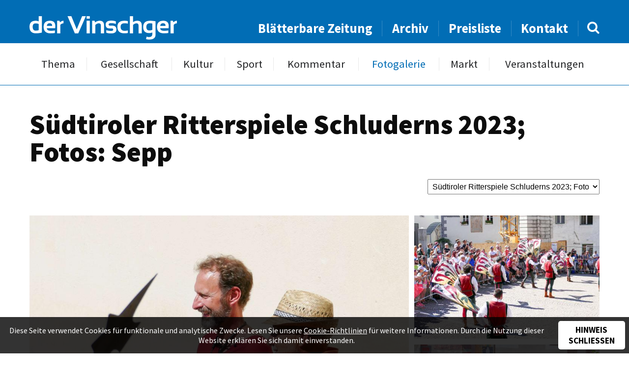

--- FILE ---
content_type: text/html; charset=UTF-8
request_url: https://www.dervinschger.it/de/fotogalerie/suedtiroler-ritterspiele-schluderns-2023-fotos-sepp-170/9
body_size: 13755
content:
<!doctype html>
<html lang="de" itemscope itemtype="http://schema.org/Thing">
<head profile="http://a9.com/-/spec/opensearch/1.1/">
	
<title>Südtiroler Ritterspiele Schluderns 2023; Fotos: Sepp - Südtiroler Ritterspiele Schluderns 2023; Fotos: Sepp - Fotogalerie - der Vinschger</title>
<meta http-equiv="Content-Type" content="text/html; charset=utf-8">
<meta name="description" content="Fotogalerie - Südtiroler Ritterspiele Schluderns 2023; Fotos: Sepp - Südtiroler Ritterspiele Schluderns 2023; Fotos: Sepp - Ihre Zeitung mit Artikel zum Thema Politik, Kultur, Sport, Gesellschaft und Unterhaltung aus dem Vinschgau und Südtirol.">
<meta name="robots" content="index, follow">
<link rel="alternate" hreflang="de" href="https://www.dervinschger.it/de/fotogalerie/suedtiroler-ritterspiele-schluderns-2023-fotos-sepp-170/9">
<meta name="geo.region" content="IT-32">
<meta name="geo.placename" content="Schlanders">
<meta name="geo.position" content="46.62521;10.77456">
<meta name="ICBM" content="46.62521, 10.77456">
<meta property="og:type" content="website">
<meta property="og:site_name" content="der Vinschger">
<meta property="og:url" content="https://www.dervinschger.it/de/fotogalerie/suedtiroler-ritterspiele-schluderns-2023-fotos-sepp-170/9">
<meta property="og:title" content="Südtiroler Ritterspiele Schluderns 2023; Fotos: Sepp">
<meta property="og:description" content="Fotogalerie - Südtiroler Ritterspiele Schluderns 2023; Fotos: Sepp - Südtiroler Ritterspiele Schluderns 2023; Fotos: Sepp - Ihre Zeitung mit Artikel zum Thema Politik, Kultur, Sport, Gesellschaft und Unterhaltung aus dem Vinschgau und Südtirol.">
<meta name="twitter:card" content="gallery">
<meta name="twitter:site" content="@dervinschger">
<meta name="google-site-verification" content="ABZ2wWt4EYmpJmEktKhEythZgx1Rj_2e2V9rxAxwvlU">
<link rel="canonical" href="https://www.dervinschger.it/de/fotogalerie/suedtiroler-ritterspiele-schluderns-2023-fotos-sepp-170/9">
	<meta name="viewport" content="width=device-width,initial-scale=1,user-scalable=no">
	<meta name="referrer" content="always" />
    <meta name="facebook-domain-verification" content="wm9yrjnlzqq6giwwnv7mvvnz358jbq" />
	<link rel="apple-touch-icon" href="/grafik/touchicon.png">
	<link rel="icon" href="/grafik/favicon.ico">
    <link rel="preload" href="/template/font/source_sans_pro/regular.ttf" as="font" crossorigin="anonymous" />
    <link rel="preload" href="/template/font/lora/italic.ttf" as="font" crossorigin="anonymous" />
	<link rel="stylesheet" href="/template/css/style.css?a" type="text/css" media="all">
	<link rel="stylesheet" href="/template/tools/owl-carousel/owl.carousel.css">
	<link rel="stylesheet" href="/template/tools/lightbox/style.css" type="text/css" media="all">
	<link rel="stylesheet" href="/template/tools/jquery-ui/jquery-ui.min.css" type="text/css" media="all">
	<link rel="search" type="application/opensearchdescription+xml" href="https://www.dervinschger.it/opensearch.xml" title="dervinschger.it durchsuchen">
	
	<style type="text/css">
		#article .icon {
			color: rgba(0,0,0,0.5);
			font-size: 8em;
			position: absolute; left: 50%; top: 50%; z-index: 1;
			transform: translate(-50%, -50%);
		}
		#bildergalerie .icon { display: none; }
		
		/* VORSCHAU */
		#albums, #bildergalerie {
			clear: both;
			overflow: auto;
		}
		#albums { display: flex; flex-wrap: wrap; }
		#albums .album {
			box-sizing: border-box; -moz-box-sizing: border-box; -webkit-box-sizing: border-box;
			display: inline-block;
			font-size: 1em;
			line-height: 1.2em;
			float: left;
			margin: 0 2% 1.6em 0;
			overflow: hidden;
			text-decoration: none;
			vertical-align: top;
			width: 32%;
		}
		#albums .album:hover { color: #0d0d0d; }
		#albums .album:nth-child(3n) { margin-right: 0;}
		#albums .album > h2, #albums .album > h2 + * { margin-left: 5px; }
		#albums .album h2 { 
			border-bottom: none;
			font-size: 1em;
			margin-top: 1em; margin-bottom: 0;
			padding: 0;
		}
		#albums .album .image-container { 
			background: #F0F0EE;
			box-shadow: 4px 3px 5px 0px rgba(0,0,0,0.73); -webkit-box-shadow: 4px 3px 5px 0px rgba(0,0,0,0.73); -moz-box-shadow: 4px 3px 5px 0px rgba(0,0,0,0.73);
			margin-right: 5px; margin-bottom: 5px;
			padding: 8px;
			position: relative; z-index: 1;
		}
		#albums .album img { 
			border: 1px solid #CECECE;
			display: block;
			height: auto; 
			width: 100%; max-width: 350px;
		}

		/* BILDERGALERIE */
		.textright { text-align: right; }
		
		select[name="r"] {
			box-sizing: border-box; -moz-box-sizing: border-box; -webkit-box-sizing: border-box;
			padding: 0.3em;
			width: 100%; max-width: 350px;
		}

		#bildergalerie {
			clear: both;
			overflow: auto;
			margin: 2em 0;
		}
		#bildergalerie > * {
			color: #FFF;
			display: inline-block;
			float: left;
			margin-top: 1%;
			position: relative;
		}
		#bildergalerie .r_1.i_0 { width: 66.52%; }
		#bildergalerie .r_1.i_0, #bildergalerie .r_2.i_0 { margin-right: 1%; }
		#bildergalerie .r_1.i_1, #bildergalerie .r_1.i_2 { width: 32.48%; }
		#bildergalerie .r_2 { width: 49.5%; }

		#bildergalerie figcaption {
			background: #000; background: rgba(0, 0, 0, 0.6);
			display: none;
			position: absolute; top: 0; left: 0; right: 0; bottom: 0; z-index: 1;
		}
		#bildergalerie > *:hover figcaption { display: block; }
		#bildergalerie figcaption span {
			position: absolute; top: 50%; left: 50%;
			transform: translate(-50%, -50%);
		}
		#bildergalerie img {
			height: auto;
			vertical-align: middle;
			width: 100%;
		}
		
		#ytpopup-container {
			background: rgba(0,0,0,0.7);
			display: none;
			position: fixed; top: 0; left: 0; right: 0; bottom: 0; z-index: 10;
		}
		#ytpopup {	
			background: #000;
			position: fixed; top: 50%; left: 50%; z-index: 100;
			transform: translate(-50%, -50%);
			width: 80%;
		}
		
		@media screen and (max-width: 1100px) {
			#bildergalerie .r_1.i_1 .icon, #bildergalerie .r_1.i_2 .icon { font-size: 5em; }
		}
		@media screen and (max-width: 800px) {
			#albums .album { width: 49%; }
			#albums .album:nth-child(3n) { margin-right: 2%; }
			#albums .album:nth-child(2n) { margin-right: 0; }
		}
		@media screen and (max-width: 750px) {
			#bildergalerie .icon { font-size: 5em; }
			#bildergalerie .r_1.i_1 .icon, #bildergalerie .r_1.i_2 .icon { font-size: 3em; }
		}
		@media screen and (max-width: 600px) {
			#bildergalerie > * { 
				margin-right: 1%!important; margin-top: 1%!important;
				width: 49.5%!important;
			}
			#bildergalerie > *:nth-child(2n) { margin-right: 0!important; }
			#bildergalerie .icon { font-size: 5em!important; }
		}
		@media screen and  (min-width: 421px) and (max-width: 550px) {
			#albums .album .icon { font-size: 6em; }
		}
		@media screen and (max-width: 450px) {
			#bildergalerie .icon { font-size: 3em!important; }
		}
		@media screen and (max-width: 420px) {
			#albums .album { 
				margin-right: 0; margin-bottom: 2em;
				width: 100%; 
			}
		}
	</style>
		<script async src="https://www.googletagmanager.com/gtag/js?id=G-EMH0MWQ70Z"></script>
<script>
	window.dataLayer = window.dataLayer || [];
	function gtag(){dataLayer.push(arguments);}
	gtag('js', new Date());

	gtag('config', 'G-EMH0MWQ70Z', { 'anonymize_ip': true });

	gtag('set', 'allow_google_signals', false );
	gtag('set', 'allow_ad_personalization_signals', false );
</script>
	

</head>

<body>
	<header id="header">
		<div id="topheader">
			<div class="wrapper">
				<div class="liketable vamiddle">
					<div>
						<a class="button light" id="showmobilemenu" href="javascript:;"><i class="icon-navicon"></i></a>
						<a href="/de/" id="logo">
							<img src="/grafik/template/logo.svg" alt="der Vinschger" onerror="this.onerror=null; this.src='/grafik/template/logo.png';">
						</a>
					</div>
					<div id="searchandnavigation">
						<nav id="topheadernav">
							<ul><li><a href="/de/blaetterbare-zeitung" target="_blank">Blätterbare Zeitung</a></li><li><a href="/de/archiv">Archiv</a></li><li><a href="/de/preisliste">Preisliste</a></li><li><a href="/de/kontakt">Kontakt</a></li></ul>						</nav>
						<form method="GET" action="/de/archiv" id="searchbox">
							<input type="text" name="q" value="">
							<a href="javascript:;"><i class="icon-search"></i></a>
						</form>
					</div>
				</div>
			</div>
		</div>
		<div id="navheader">
			<nav id="nav" class="wrapper">
				<ul><li><a href="/de/thema/von-der-burg-ins-matscher-tal-33361">Thema</a></li><li><a href="/de/gesellschaft">Gesellschaft</a></li><li><a href="/de/kultur">Kultur</a></li><li><a href="/de/sport">Sport</a></li><li><a href="/de/kommentar/die-knalle-des-us-praesidenten-33360">Kommentar</a></li><li class="active"><a href="/de/fotogalerie">Fotogalerie</a></li><li><a href="/de/markt/kleinanzeiger">Markt</a></li><li><a href="/de/veranstaltungen">Veranstaltungen</a></li></ul>				<ul><li><a href="/de/blaetterbare-zeitung" target="_blank">Blätterbare Zeitung</a></li><li><a href="/de/archiv">Archiv</a></li><li><a href="/de/preisliste">Preisliste</a></li><li><a href="/de/kontakt">Kontakt</a></li></ul>			</nav>
		</div>
	</header>
	<div id="headerplaceholder"></div>
	<div id="main-container" class="wrapper grid-container">
		<main id="main" class="row table">
			<article id="article" class="col-12 col-m-12">
				<header>
					<h1>Südtiroler Ritterspiele Schluderns 2023; Fotos: Sepp</h1>
				</header>
				
	<div class="textright">
		<form>
			<select name="r">
				<option value="galerie">Übersicht</option>
				<option value="galerie">&nbsp;</option>
<option value="galerie_327_1">Tag der offenen Tür an der Fachschule Fürstenburg; Fotos: Sepp</option><option value="galerie_328_1">Offene Tür WFO, 29.11.2025, Fotos - AM</option><option value="galerie_329_1">Glurnser Advent (06.12.2025); Fotos: Sepp </option><option value="galerie_330_1">Offene Tür Fachschule für Hauswirtschaft und Ernährung Kortsch, 13.12.25, Fotos: AM</option><option value="galerie_331_1">Schlanderser Weihnachtsmarkt (13. & 14. Dezember 2025); Fotos: Sepp</option><option value="galerie_332_1">Weihnachtsspecial von „Kitchen Impossible“  Fotos: Sepp</option><option value="galerie_9_1">VINSCHGER Eindruck</option><option value="galerie_326_1">Offene Tür Real- und Sprachengymnasium, 22.11.25; Fotos: AM</option><option value="galerie_324_1">Offene Tür TFO, 15.11.25, Fotos AM</option><option value="galerie_320_1">Tunnelbesichtigung in Kastelbell; Fotos: Sepp</option><option value="galerie_319_1">Sealamorkt in Glurns (3.11.25). Fotos: AM</option><option value="galerie_318_1">Familienherbst in Schlanders (25.10.2025); Fotos: Sepp </option><option value="galerie_317_1">Gollimorkt in Mals (16.10.2025); Fotos: Sepp </option><option value="galerie_316_1">9. Brauchtums- und Genussfest in Prad, 05.10., Fotos AM</option><option value="galerie_315_1">Rosenkranzmarkt in Schluderns, 04.10., Fotos: AM</option><option value="galerie_314_1">Herbstmarkt in Glurns (27.09.2025); Fotos: Sepp</option><option value="galerie_312_1">Maria-Namen-Prozession in Schlanders (14.09.2025); Fotos: Sepp</option><option value="galerie_313_1">Großübung in Rabland (13.09.2025); Fotos: Sepp </option><option value="galerie_311_1">Streumarkt in Stilfs, 06.09.2025; Fotos: Sepp</option><option value="galerie_309_1">Ritterspiele in Schluderns, Fotos AM</option><option value="galerie_310_1">Eishockey Vinschgau Cup in Latsch, 22. - 24.08, Fotos AM</option><option value="galerie_308_1">Sommernacht in Latsch, 14.08., Sunnseit Brass. Fotos: Michael </option><option value="galerie_307_1">StilZ Festival 2025, Fotos: Michael </option><option value="galerie_305_1">Dorffest Schlanders (25. + 26. Juli 2025); Fotos: Sepp</option><option value="galerie_304_1">150 Jahre FF Schlanders (12. und 13. Juli); Fotos: Ingeborg Rainalter Rechenmacher</option><option value="galerie_302_1">Yak-Wanderung mit Reinhold Messner in Sulden, Fotos: Michael </option><option value="galerie_301_1">150 Jahre FF Schlanders (Einzug zum Gottesdienst); Fotos: Sepp </option><option value="galerie_300_1">Vinschgauer Weinpräsentation auf Schloss Kastelbell, 6. Juli; Fotos: Michael </option><option value="galerie_299_1">200 Jahre Stilfser-Joch-Straße, 5. und 6. Juli 2025; Fotos: Sepp</option><option value="galerie_298_1">Erdbeerfest Martell, 29.06.2025; Fotos: Michael </option><option value="galerie_297_1">Vinschger Bauernladen feiert 20-jähriges Jubiläum; Fotos: Armin Raffeiner</option><option value="galerie_296_1">Pfingstwallfahrt zu den Hl. Drei Brunnen in Trafoi; Fotos: Sepp</option><option value="galerie_295_1">Umzug „200 Jahre Stilfserjochstraße“ in Prad; Fotos: Sepp </option><option value="galerie_293_1">„Alliierte“ auf Dornsberg und in Plaus; Fotos: Sepp</option><option value="galerie_292_1">20 Jahre Vinschger Bahn; Fotos: Sepp </option><option value="galerie_291_1">Blumen- und Gartenmarkt in Glurns (03.05.2025); Fotos: Sepp</option><option value="galerie_290_1">Schafausstellung in Kastelbell (26.04.2025); Fotos: Sepp</option><option value="galerie_289_1">Georgimorkt in Mals (23.04.2025); Fotos: Sepp </option><option value="galerie_288_1">Zwei Tage nach dem Brandausbruch am Montoni; Fotos: Udo Thoma</option><option value="galerie_287_1">Waldbrand-Bekämpfung am 11. April; Fotos: Dietmar Gander</option><option value="galerie_286_1">Waldbrand bei Prad am Stilfserjoch, 11.04.25</option><option value="galerie_285_1">Landsprachmarkt 2025 in Goldrain; Fotos: Sepp</option><option value="galerie_284_1">Waldbrand bei St. Martin im Kofel</option><option value="galerie_282_1">Laaser Fasnachtszumzug 2025; Fotos: Sepp</option><option value="galerie_281_1">Faschingsumzug in Latsch, 01.03.25; Fotos: Michael</option><option value="galerie_280_1">Faschingsrevue 2025 des MGV Schlanders; Fotos: Sepp </option><option value="galerie_279_1">Offene Tür, Fachschule für Hauswirtschaft und Ernährung Kortsch, 07.02.; Fotos: Michael</option><option value="galerie_278_1">Biathlon EM in Martell, 31.01.25; Fotos: Michael</option><option value="galerie_277_1">Biathlon-EM-Martell-Eröffnung in Latsch, 27.01.25; Fotos: Michael</option><option value="galerie_276_1">Offene Türen im BBZ Schlanders und Laas; Fotos: Michael</option><option value="galerie_275_1">15. Weihnachtsmarkt in Schlanders; Fotos: Sepp</option><option value="galerie_274_1">Sogym Tag in Mals, 11.12.2024; Fotos: Michael</option><option value="galerie_273_1">Krippenausstellung in Goldrain; Fotos: Michael</option><option value="galerie_272_1">Krippenausstellung in Tabland; Fotos Michael</option><option value="galerie_271_1">Nikolauseinzug in Schlanders, 05.12.2024; Fotos: Sepp</option><option value="galerie_270_1">Offene Tür TFO Schlanders, 30.11.24; Fotos: Michael</option><option value="galerie_269_1">Offene Tür WFO Schlanders, 23.11.24; Fotos: Michael</option><option value="galerie_268_1">MANV-Übung in Tarsch, 23.11.24; Fotos: Michael</option><option value="galerie_267_1">Offene Tür Real- und Sprachengymnasium Schlanders, 16.11.24; Fotos: Michael</option><option value="galerie_264_1">Märchenherbst am 16. November in Schlanders; Fotos: Sepp </option><option value="galerie_263_1">30 Jahre „Schof- und Goasverein Tarsch“; Fotos: Sepp </option><option value="galerie_262_1">Pfoffagonder Tuifl, Maskenausstellung, Kastelbell; Fotos: Michael</option><option value="galerie_261_1">„Sealamorkt“ 2024 in Glurns; Fotos: Sepp</option><option value="galerie_260_1">Rosenkranzmarkt in Schluderns, 05.10.24; Fotos: Michael</option><option value="galerie_259_1">8. Brauchtums- und Genussfest in Prad, 06.10.24; Fotos: Michael</option><option value="galerie_258_1">Bunter Herbstmarkt in Glurns, 28.09.2024; Fotos: Michael</option><option value="galerie_256_1">Zu Gast in Stilfs, Streumarkt, 14.09.; Fotos: Michael</option><option value="galerie_257_1">VSS Stadtlauf in Glurns, 21.09.24; Fotos: Michael</option><option value="galerie_250_1">2019 wurde die Schrägbahn in Laas stillgelegt. Seither ist viel Gras darüber gewachsen; Fotos: Sepp</option><option value="galerie_255_1">Maria-Namen-Feier in Schlanders (15.09.2024); Fotos: Sepp</option><option value="galerie_251_1">„Das Beste zum Schluss“ in Mals (30.08.2024); Fotos: Sepp </option><option value="galerie_252_1">Palabira-Markt in Glurns (07.09.2024); Fotos: Sepp </option><option value="galerie_253_1">Genussmeile im Kreuzgang der Kartause (07.09); Fotos: Michael</option><option value="galerie_254_1">Eröffnung Herbstausstellung Maria Lassnig, Schloss Kastelbell; Fotos: Michael</option><option value="galerie_249_1">Eishockey Vinschgau Cup in Latsch; Fotos: Michael</option><option value="galerie_248_1">Zivilschutztag in Prad (25.08.2024); Fotos: Sepp</option><option value="galerie_247_1">SelberGMOCHT in Schlanders (24.08.2024); Fotos: Sepp</option><option value="galerie_246_1">Ritterspiele in Schluderns, Fotos: Michael</option><option value="galerie_245_1">Finissage „Vinschgau kristallin“; 03.08.2024; Fotos Sepp</option><option value="galerie_244_1">Schmugglerwanderung in Stilfs; Fotos: Toni Bernhart</option><option value="galerie_243_1">StilZ Festival, 28.07.24, Fotos: Michael </option><option value="galerie_242_1">Straßenkunstfest „PradArt“ in Prad (25.07.2024); Fotos: Sepp</option><option value="galerie_241_1">Auf die Natur ist Verlass, sie braucht nur Zeit: Aktuelle Bilder des ehemaligen Hauptgebäudes der Ex-Drusus-Kaserne in Schlanders; Fotos: Sepp</option><option value="galerie_240_1">„Platzl Feschtl“ zum Auftakt des Prader Marktquintetts (18.07.2024); Fotos: Sepp</option><option value="galerie_239_1">Wenn Reinhold Messner (im gelben Shirt) wandert, dann gleicht dies einer Pilgerung - Hunderte folgen ihrem Idol. Die Yaks lassen sich derweil vom Trubel nicht aus der Ruhe bringen. So gesehen am 17. Juli in Sulden beim "Hike and Talk mit Reinhold und Dian</option><option value="galerie_238_1">Reschenseelauf, 13.07.24, Fotos: Michael</option><option value="galerie_237_1">Eröffnung „Vinschgau kristallin“ in Laas und Schlanders; Fotos: Sepp</option><option value="galerie_236_1">2. Vinschgauer Weinpräsentation im Schloss Kastelbell; Fotos: Sepp</option><option value="galerie_235_1">Nicht alle wissen es: Auch in Schlanders gibt es einen gar nicht unschönen Fischerteich. Foto: Sepp</option><option value="galerie_234_1">Grün ist nicht gleich grün. So gesehen am 4. Juli 2024 in St. Martin im Kofel; Fotos: Sepp</option><option value="galerie_233_1">Erdbeerfest in Martell (30. Juni 2024); Fotos: Sepp </option><option value="galerie_232_1">Venosta Festival, Glurns, Herbert Pixner & Italo Connection, 27. 06., Fotos - am</option><option value="galerie_231_1">Ungestüm: Der Wasserfall des Schlandraunbaches am 22. Juni 2024; Fotos: Sepp  </option><option value="galerie_230_1">Bezirksschützenfest in Schluderns (15. und 16. Juni 2024); Fotos: Sepp </option><option value="galerie_229_1">Sommernacht in Latsch, The Jam'Son 13.06.24; Fotos Michael</option><option value="galerie_228_1">Oldtimertreffen Latsch-Martelltal, 08.05.24; Fotos: Michael</option><option value="galerie_227_1">Haflinger-Umzug in Schluderns (01.06.2024); Fotos: Sepp</option><option value="galerie_226_1">Offene Baustelle am Reschensee; Fotos: Sepp</option><option value="galerie_219_1">Südtiroler Specktag in Naturns, 05.05.24, Fotos Michael</option><option value="galerie_216_1">Gedenkfeier „100 Jahre Dorfbrand“ in Tschengls; Fotos: Sepp</option><option value="galerie_217_1">Blumen- und Gartenmarkt in Glurns; Fotos: Sepp</option><option value="galerie_218_1">Garten- & Genussmarkt Kastelbell,04.05.24, Fotos: Michael</option><option value="galerie_220_1">Crescendo, 03.05.24 im Kulturhaus Schlanders, Fotos: Michael</option><option value="galerie_221_1">Wallfahrt zu den Heiligen Drei Brunnen (20.05.2024); Fotos: Sepp</option><option value="galerie_222_1">denk.mal festival in der BASIS, 18.05., Fotos: Michael</option><option value="galerie_225_1">Seereinigung Prad Fischerteich, 18.05, Fotos: Michael</option><option value="galerie_224_1">Feuerwehr Schluderns, Segnung Tank-Rüstfahrzeug, Fotos: Michael</option><option value="galerie_223_1">Giro-Durchfahrt in Schlanders; Fotos: Sepp</option><option value="galerie_215_1">SpLeSch-Abschlussveranstaltung in Schluderns; Fotos: Sepp</option><option value="galerie_214_1">hosch an vogl, Theater in Latsch; Fotos: Michael</option><option value="galerie_209_1">2. Tag der Waldolympiade in Burgeis (Fürstenburg); Fotos: Sepp  </option><option value="galerie_208_1">Erster Tag der Waldolympiade in Burgeis (Fürstenburg); Fotos. Sepp  </option><option value="galerie_210_1">Es wird wieder aufgeschüttet, am Reschensee; so gesehen am Gründonnerstag; Fotos: Sepp</option><option value="galerie_211_1">Umfahrung Kastelbell-Galsaun: Tunneldurchstich beim Westportal. Fotos: Michael</option><option value="galerie_212_1">Ostersamstag in Schlanders; Fotos: Sepp</option><option value="galerie_213_1">Streifzug durch die „Palazzina Misurata“; 07.04.2024; Fotos: Sepp</option><option value="galerie_207_1">Hegeschau, 16.03.24; Fotos: Michael</option><option value="galerie_206_1">Landsprachmarkt in Goldrain, 16.03.24; Fotos: Michael</option><option value="galerie_205_1">ElisaLeen und Alexander Eder auf der Haideralm; Fotos: Sepp</option><option value="galerie_204_1">Hobbyausstellung 2024 in Schlanders; Fotos: Sepp</option><option value="galerie_203_1">Scheibenschlagen in Schlanders 2024; Fotos: Sepp</option><option value="galerie_202_1">„Beerdigung“ des Faschings in Laatsch am Aschermittwoch; Fotos: Sepp</option><option value="galerie_201_1">Faschingsumzug Schlanders, 10.02.2024</option><option value="galerie_200_1">„Stilzer Pfluagziachn“ 2024; Fotos: Sepp</option><option value="galerie_199_1">Zusslrennen 2024 in Prad; Fotos: Sepp</option><option value="galerie_198_1">Revue 2024 des MGV Schlanders; Fotos: Sepp</option><option value="galerie_197_1">Tag der offenen Tür, Fachschule für Hauswirtschaft und Ernährung Kortsch, 19.01.2024</option><option value="galerie_196_1">Die Arbeiten zur Elektrifizierung der Vinschgerbahn schreiten voran: in Latsch stehen nun auch die ersten der insgesamt 1.500 Oberleitungsmasten. So gesehen am 12.01.24; Fotos: Manuel</option><option value="galerie_195_1">Sogym-Tag 12.12.2023; Fotos: Michael</option><option value="galerie_194_1">Krippenausstellung in Goldrain 08.12.23; Fotos: Michael</option><option value="galerie_193_1">„Nikolaus Einzug“ Schlanders, 05.12.2023; Fotos: Sepp</option><option value="galerie_192_1">„Klosn“ 2023 in Stilfs; Fotos: Manuel und Sepp</option><option value="galerie_191_1">Fowi-Tage, Zukunftsbörse in Mals, 01.12.2023, Fotos: AM</option><option value="galerie_190_1">Handarbeitsausstellung der Vinschger Bäuerinnen in Schlanders, 25.11.2023, Fotos: AM</option><option value="galerie_189_1">Katharinamarkt in Schluderns, 18.11.23; Fotos: Michael</option><option value="galerie_188_1">Felssprengung bei Latsch, 17.11.23; Fotos: Michael & Manuel</option><option value="galerie_187_1">Maskenausstellung der „Pfoffagonder Tuifl“ in Kastelbell; Fotos: Sepp</option><option value="galerie_186_1">Halbnasser „Sealamorkt“ 2023 in Glurns; Fotos: Sepp </option><option value="galerie_185_1">Trachtenvorstellung mit Erntedank in Mals, 29.10.23; Fotos: Michael</option><option value="galerie_184_1">Juvi Theater, Wir Kinder vom Bahnhof Zoo, 14.10.23</option><option value="galerie_183_1">„Gollimorkt“ in Mals, 16.10.2023; Fotos: Sepp</option><option value="galerie_182_1">7. Brauchtums- und Genussfest in Prad, Fotos Michael</option><option value="galerie_181_1">Jahrmarkt in Latsch, 02.10.23, Fotos: Michael</option><option value="galerie_180_1">Rosenkranzmarkt in Schluderns, 30.09.23; Fotos: Michael</option><option value="galerie_179_1">Herbstmarkt in Glurns, 30.09.23; Fotos: Michael</option><option value="galerie_178_1">EU-Projektmesse BASIS, 23. & 24.09.23; Foto: Michael</option><option value="galerie_177_1">Zu Gast in Stilfs; 16.09.2023; Fotos: Sepp</option><option value="galerie_176_1">„Schoufschoad“ in Langtaufers (09.09.2023); Fotos: Sepp</option><option value="galerie_175_1">Bauernmarkt Mals, 06.09.23; Fotos: Michael</option><option value="galerie_174_1">Radtag-Eindrücke (neue Aufstiegsspur Prad-Stilfser Brücke); Fotos: Sepp</option><option value="galerie_173_1">Erste Aufräumarbeiten im Wallfahrtsort Heilige Drei Brunnen in Trafoi; Fotos: FF Stilfs</option><option value="galerie_172_1">SelberGMOCHT-Markt in Schlanders, 26.08.23; Fotos: Michael</option><option value="galerie_171_1">7. Vinschgau Cup (25.-27.08.23), IceForum Latsch; Fotos: Michael</option><option value="galerie_170_1" selected>Südtiroler Ritterspiele Schluderns 2023; Fotos: Sepp</option><option value="galerie_169_1">Bürgerkapelle Latsch, 250 Jahre, Festumzug, 06.08.23; Fotos: Michael</option><option value="galerie_168_1">8-Gipfel-Marsch, Fest in Glurns, 29.07.23; Fotos: Michael</option><option value="galerie_167_1">Dorffest Schlanders 2023; Fotos: Sepp</option><option value="galerie_166_1">Lebendiges Markttreiben in Prad, 27.07.23; Fotos: Michael</option><option value="galerie_165_1">Feuerwehr Oldtimertreffen Latsch, 23.07.23; Fotos: Michael</option><option value="galerie_164_1">Eröffnungsfeier auf Zufall; 22. Juli 2023; Fotos: Sepp</option><option value="galerie_163_1">Reschenseelauf, 15.07.2023; Fotos: Michael</option><option value="galerie_162_1">Herbatio 2023 in Trafoi (Heilige Drei Brunnen); Fotos: Sepp</option><option value="galerie_161_1">Tiroler Abend (Malser Sommer) und Abendmarkt am 7. Juli 2023 in Mals; Fotos: Sepp</option><option value="galerie_160_1">Sommernacht in Latsch, Shanti Powa 06.07.23; Fotos: Michael</option><option value="galerie_159_1">Testspiel in Mals, Lugano - Unterhaching, 04.07.23; Fotos: Michael</option><option value="galerie_158_1">Erdbeertag in Martell, 25.06.23; Fotos: Michael</option><option value="galerie_157_1">Landes-Jugendfeuerwehrleistungsbewerb 2023 in Prad; Fotos: Sepp</option><option value="galerie_156_1">Arbeitsplatz Kirchturm Schlanders: die Aussicht passt! Fotos: Sepp </option><option value="galerie_155_1">Großübung in Martell; Fotos: Michael</option><option value="galerie_154_1">Prad: Deutschland (U21) gegen Vinschgau Auswahl; Fotos: Michael</option><option value="galerie_153_1">Erste Latscher Sommernacht, 08.06.23; Fotos: Michael Andres</option><option value="galerie_152_1">Etschside Open Air in Naturns 03.06.2023; Fotos: Nicholas Rizziero/Michael Andres</option><option value="galerie_151_1">JuVi-Musical „Barfuß im Regen“; 03.06.2023; Fotos: Sepp</option><option value="galerie_150_1">30 Jahre Goaßlschnöller Prad; Fotos: Sepp </option><option value="galerie_149_1">Hypertonie-Tag (Bluthochdruck) Latsch, 19.05.23; Fotos: Michael</option><option value="galerie_148_1">„Tagträume“: Lebenshilfe-Theatervorstellung und Ausstellung in der BASIS; Fotos: Michael</option><option value="galerie_147_1">Garten-und Genussmarkt Kastelbell, 06.05.23; Fotos: Michael</option><option value="galerie_146_1">Südtiroler Specktag Naturns, 07.05.23; Fotos: Michael</option><option value="galerie_145_1">Letzte Proben für das JuVi-Musical „Barfuß im Regen“; Fotos: Sepp</option><option value="galerie_144_1">Offene Tür auf Großbaustelle im Reschenstausee; Fotos: Sepp</option><option value="galerie_143_1">Georgimorkt in Mals (22. April 2023); Fotos: Sepp</option><option value="galerie_142_1">Am 12. April sind die Aufschüttungsarbeiten im Reschensee voll angelaufen; Fotos: Sepp</option><option value="galerie_141_1">Ostersamstag in Schlanders; Fotos: Sepp</option><option value="galerie_140_1">Dreiländerrennen am Ostermontag in Schöneben; Fotos: Michael</option><option value="galerie_139_1">Bergfrühling in Naturns am 26.03.23; Fotos: Michael</option><option value="galerie_138_1">„SpLeSch“ (Sprechen, Lesen, Schreiben) 2023 in Schluderns; Fotos: Sepp</option><option value="galerie_137_1">Landsprachmarkt in Goldrain, 17.03.2023; Fotos: Sepp </option><option value="galerie_136_1">Kaninchenausstellung 2023 in Schlums; Fotos: Michael</option><option value="galerie_135_1">50 Jahre Watles; Fotos: Sepp</option><option value="galerie_134_1">Laaser Fasnachtsumzug 2023; Fotos: Sepp</option><option value="galerie_133_1">„Lootscher Fosnocht“ 2023; Fotos: Sepp</option><option value="galerie_132_1">Zusslrennen & Fasching in Prad; Fotos: Sepp</option><option value="galerie_131_1">Am 15. Februar wurden die revisionierten Laufwerke, die neu lackierten Gehänge sowie die elektronisch erneuerten und neu bemalten Kabinen der Seilbahn von Latsch nach St. Martin im Kofel montiert; Fotos: Sepp  </option><option value="galerie_130_1">Revue 2023 des MGV Schlanders; Fotos: Sepp</option><option value="galerie_129_1">Weihnachtsmarkt in Schlanders (17. und 18. Dezember 2022); Fotos: Sepp</option><option value="galerie_128_1">Die Krippen, die bei der heurigen Ausstellung im Schloss Goldrain zu sehen waren; Fotos: Michael Andres</option><option value="galerie_127_1">Glurnser Advent 2022 (noch bis 11. Dezember); Fotos: Sepp</option><option value="galerie_126_1">Nikolausumzug Schlanders (05.12.2022); Fotos Sepp</option><option value="galerie_125_1">Koatlacker Nikolausumzug in Prad (04.12.2022); Fotos: Sepp </option><option value="galerie_124_1">Schaf- und Ziegenausstellung in Tarsch; Fotos: Sepp</option><option value="galerie_123_1">„Lootscher Morkt“ 2022; Fotos: Sepp</option><option value="galerie_122_1">„kleinDORFgeflüster“ in Matsch (22.10.2022); Fotos: Sepp</option><option value="galerie_121_1">Brauchtums- und Genussfest in Prad (09.10.2022); Fotos: Sepp</option><option value="galerie_120_1">Bunter Herbstmarkt im Städtchen Glurns (8. Oktober 2022); Fotos: Sepp</option><option value="galerie_119_1">Kasernen-Riegel-Abriss Teil 2; 5.10.22; Fotos: Sepp</option><option value="galerie_118_1">Abriss zweier Kasernen-Riegel in Schlanders; 5.10.22; Fotos: Sepp</option><option value="galerie_117_1">Es war einmal … die Schrägbahn in Laas; so gesehen im August 2022; Fotos: Sepp</option><option value="galerie_116_1">Event-Markt SelberGMOCHT in Schlanders (03.09.2022); Fotos: Sepp</option><option value="galerie_115_1">Palabira-Markt in Glurns (03.09.2022); Fotos: Sepp</option><option value="galerie_114_1">Südtiroler Ritterspiele 2022 in Schluderns; Fotos: Sepp  </option><option value="galerie_113_1">DenkMal Festival 2022 (Ex-Drusus-Kaserne Schlanders); Fotos: Sepp</option><option value="galerie_112_1">Erster Schlanderser Sommerabend am 22.07.2022; Fotos: Sepp</option><option value="galerie_111_1">„Platzl Feschtl“ zum Auftakt des Prader Marktquintetts; Fotos: Sepp</option><option value="galerie_110_1">Fürstenburg: Lässige Blasmusik mit „Grenzenlos“; Fotos: Sepp</option><option value="galerie_109_1">„Georgimorkt“ in Mals (23. April 2022); Fotos: Sepp</option><option value="galerie_108_1">Eröffnung der Spargelzeit in Kastelbell-Tschars am 12. April; Fotos: Sepp</option><option value="galerie_107_1">Projekt „Friedenstaube“ an der Landesberufsschule Schlanders am 31.03.2022; Fotos: Sepp</option><option value="galerie_105_1">SOS Ukraine: Sachspendensammlung in Latsch; Fotos: Sepp</option><option value="galerie_106_1">„Londsprochmorkt“ am 17. März 2022 in Goldrain; Fotos: Sepp </option><option value="galerie_104_1">Scheibenschlagen auf dem Koatlacker Scheibenschlogegg in Prad am 6. März 2022; Fotos: Sepp</option><option value="galerie_103_1">Zusslrennen 2022 in Prad; Fotos: Sepp</option><option value="galerie_102_1">Revue 2022 des Männergesangvereins Schlanders; Fotos: Sepp</option><option value="galerie_101_1">Tag der offenen Tür an der Landesberufsschule Schlanders und an der Berufsfachschule für Steinbearbeitung Laas am 29.01.2022; Fotos: Sepp</option><option value="galerie_100_1">Der „Lenz“ nimmt es mit Fassung; Fotos: Sepp</option><option value="galerie_97_1">Weihnachtsmarkt 2021 in Schlanders; Fotos: Sepp</option><option value="galerie_99_1">6 LKWs mit 6 Schwimmbecken; Fotos: Sepp</option><option value="galerie_96_1">Eislaufspaß in Schlanders, Fotos: Sepp</option><option value="galerie_95_1">„Advent in Dorf an dr Grenz“; Fotos: Sepp</option><option value="galerie_94_1">„Bunker Susa 23“; Fotos: Sepp</option><option value="galerie_93_1">„Gelobt seist du, mein Herr, durch Schwester Wasser, gar nützlich ist es und demütig und kostbar und keusch“, heißt es im Sonnengesang des heiligen Franziskus; so gesehen bei den Heiligen Drei Brunnen in Trafoi; Fotos: Sepp</option><option value="galerie_92_1">Markt im Freizeitzentrum Trattla in Martell im Rahmen der Marteller Erdbeertage am 27. Juni 2021; Fotos: Sepp</option><option value="galerie_91_1">Event-Markt SelberGMOCHT am 12. Juni in Schlanders; Fotos: Sepp</option><option value="galerie_90_1">Auch in der Nacht auf den 14. April brauchten viele Apfelbäume im Vinschgau ein „warmes“ Kleid aus Eis. Fotos: Sepp  </option><option value="galerie_89_1">Diese Bilder, aufgenommen am 13. März 2021 an Schaufenstern in Schlanders, kommentieren sich von selbst. Fotos: Sepp</option><option value="galerie_88_1">Eislaufplatz in Schlanders 2021</option><option value="galerie_86_1">Bunter Herbstmarkt in Glurns am 10. Oktober 2020; Fotos: Sepp</option><option value="galerie_87_1">15 Jahre Wiederinbetriebnahme der Vinschger Bahn; Fotos: Sepp</option><option value="galerie_85_1">Schlonderser Foschingsumzug 2020; Fotos: Sepp</option><option value="galerie_84_1">Zusslrennen 2020 in Prad. Fotos: Sepp</option><option value="galerie_83_1">Faschingsrevue 2020 des MGV Schlanders. Fotos: Sepp  </option><option value="galerie_82_1">Berufsfachschule: praktisch, vielseitig, professionell; Fotos: Ingeborg Rechenmacher</option><option value="galerie_81_1">"Zwei harte Kerle" - Theater in Martell; Fotos: Ingeborg Rechenmacher</option><option value="galerie_80_1">"Hier sind Sie richtig" - Theater in Latsch; Fotos: Michael Andres</option><option value="galerie_79_1">Licht, Düfte und Klänge beim Glurnser Advent 2019; Fotos: Sepp</option><option value="galerie_78_1">Nikolausumzug in Latsch, 05.12.2019; Fotos: Michael Andres</option><option value="galerie_77_1">Nikolauseinzug in Schlanders, 5. Dezember 2019. Fotos: Sepp</option><option value="galerie_76_1">338 Meter weit wurde der Tunnel der Umfahrung Kastelbell-Galsaun auf der Ostseite bis zum 4. Dezember, dem Tag der heiligen Barbara, die unter anderem die Schutzheilige der Sprengmeister ist, vorgetrieben. Mit dem Vortrieb im Westen soll im Frühjahr 2020 </option><option value="galerie_74_1">Laatscher Markt 2019, Fotos: Sepp</option><option value="galerie_73_1">KleinDORFgeflüster im Bergsteigerdorf Matsch unter dem Motto „schaugn. lousn. koschtn“; 19.10.2019; Fotos: Sepp</option><option value="galerie_72_1">Die fünfte Auflage des Brauchtums- und Genussfestes am 13. Oktober gehörte zu den Höhepunkten der Brauchtumswoche 2019 in Prad. Fotos: Sepp</option><option value="galerie_71_1">Bunter Herbstmarkt in Glurns, 12. Oktober 2019. Fotos: Sepp</option><option value="galerie_70_1">„Festa da la racolta Val Müstair“ in Valchava, 6. Oktober 2019, Fotos: Sepp </option><option value="galerie_69_1">  Motorcity Schlanders (27., 28. und 29. September 2019). Fotos: Sepp </option><option value="galerie_68_1">„Schoufschoad“ in Langtaufers, 7. September 2019. Fotos: Sepp</option><option value="galerie_67_1">Dorffest Schlanders 2019. Fotos: Sepp</option><option value="galerie_66_1">Landesentscheid im Handmähen</option><option value="galerie_65_1">Eröffnung des Lebensmittel-Ladens „da“ (Pop-up-Store bis 31. August) in Schlanders. Fotos: Sepp</option><option value="galerie_64_1">Übung des Bezirksfeuerwehrverbandes Untervinschgau in Zusammenarbeit mit STA, SAD und Weißem Kreuz (12.07.2019); angenommenes Szenario: Kollision zwischen Auto und Vinschgerbahn. Fotos: Sepp</option><option value="galerie_63_1">Erste Rundfahrt der „Hubertus“ auf dem Reschensee im heurigen Jahr. Fotos: Sepp</option><option value="galerie_62_1">Segnung des Pavillons im Dorfanger von Mals am Herz-Jesu-Sonntag 2019; Fotos: Sepp</option><option value="galerie_61_1">Sonnta-Hons-Morkt in Prad, 24. Juni 2019; Fotos: Sepp</option><option value="galerie_60_1">24-Stunden Großübung im Martelltal (21. und 22. Juni 2019); Fotos: Sepp </option><option value="galerie_59_1">60 Jahre Wiedergründung der Schützenkompanie Schlanders und Fahnenweihe (16. Juni 2019). Fotos: Sepp</option><option value="galerie_58_1">Mittelalter und altes Handwerk in Glurns beim Laubenmarkt am 15.06.2019. Fotos: Sepp</option><option value="galerie_57_1">St.-Veits-Markt auf dem Tartscher Bühel (15.06.2019). Fotos: Sepp</option><option value="galerie_56_1">Großübung vom 25. Mai 2019 in Prad; Fotos: Sepp</option><option value="galerie_55_1">Garten- und Genussmarkt 2019 in Kastelbell. Fotos: Sepp</option><option value="galerie_54_1">Landsprachmarkt 2019 in Goldrain. Fotos: Sepp</option><option value="galerie_53_1">Beim Aufstellen der „Larmstange“ am Scheibenschlag-Sonntag auf dem Scheibenschlag-Bühel in Schlanders. Fotos: Sepp</option><option value="galerie_52_1">Laaser Fasnachtsumzug 2019; Fotos: Sepp</option><option value="galerie_51_1">Lootscher Fosnocht 2019; Fotos: Sepp</option><option value="galerie_50_1">Faschingsumzug 2019 in Latsch; Fotos: Sepp </option><option value="galerie_49_1">Zusslrennen 2019 in Prad. Fotos: Sepp</option><option value="galerie_48_1">Revue 2019 des MGV Schlanders. Fotos: Sepp</option><option value="galerie_47_1">Eröffnung Schöneben-Haideralm, 19. Januar 2019; Fotos: Wolfgang Thöni</option><option value="galerie_45_1">Nikolauslegende und Nikolausumzug Latsch; 5. Dezember 2018; Fotos Sepp</option><option value="galerie_46_1">Nikolauseinzug Schlanders; 5. Dezember 2018; Fotos: Sepp</option><option value="galerie_44_1">Tuifl- und Krampustreffen in Latsch; 17.11.2018; Fotos: Sepp</option><option value="galerie_43_1">Gollimorkt 2018 in Mals; Fotos: Sepp</option><option value="galerie_42_1">Bunter Herbstmarkt in den Glurnser Lauben; 13. Oktober 2018; Fotos: Sepp  </option><option value="galerie_41_1">Brauchtums- und Genussfest in Prad; 07.10.2018; Fotos: Sepp</option><option value="galerie_40_1">Matthäusmarkt 2018 in Prad; Fotos: Sepp</option><option value="galerie_39_1">Viel Neues im „SportWell“ in Mals; Bilder der Eröffnungsfeier vom 15.09.2018; Fotos: Sepp</option><option value="galerie_38_1">Palabira-Markt in Glurns (8. September 2018); Fotos: Sepp </option><option value="galerie_37_1">Marteller Almabtrieb 2018; Fotos: Sepp</option><option value="galerie_36_1">40 Jahre Volkstanzgruppe Eyrs; 02.09.2018; Fotos: Sepp</option><option value="galerie_35_1">13. Südtiroler Ritterspiele; Fotos: AM</option><option value="galerie_34_1">FITon24: Neues Gesundheits- & Fitnesszentrum in Schlanders; Bilder der Eröffnung am 4. August 2018; Fotos: Sepp</option><option value="galerie_33_1">20 Jahre Vespa-Club Göflan; Fotos: Sepp</option><option value="galerie_32_1">Wenn der Mensch geht, kommt die Natur zurück. Fotos: Sepp</option><option value="galerie_31_1">St. Veit Markt in Tartsch, 15. Juni 2018; Fotos: Sepp</option><option value="galerie_30_1">3. Oldtimertreffen in Latsch/Martell; Fotos: AM</option><option value="galerie_29_1">Großübung des Bezirksfeuerwehrverbandes Untervinschgau in Laas (Gefahrgutunfall auf der Laaser Geraden) und in Schlanders (Rauchentwicklung im Krankenhaus), 9. Juni 2018; Fotos: Sepp</option><option value="galerie_28_1">200 Jahre Musikkapelle Burgeis; Fotos: Günther Schöpf</option><option value="galerie_27_1">4. Bauernhofsonntag; Fotos: Inge</option><option value="galerie_26_1">Blumen- und Gartenmarkt Glurns 2018; Fotos: Dany/Ossi</option><option value="galerie_25_1">Musical "Ouhne diar...!"; Fotos: AM</option><option value="galerie_24_1">Garten & Genussmarkt Kastelbell 2018; Fotos: Inge</option><option value="galerie_23_1">Georgimorkt 2018 in Mals; Fotos: Sepp</option><option value="galerie_1_1">Vinschger Gesichter</option><option value="galerie_22_1">Abschlussfeier der 6. Vinschger Sprachwerkstatt „SpLeSch!“ am 2. März in Laas; Fotos: Sepp</option><option value="galerie_21_1">Schlanderser Faschingsumzug 2018; Fotos: Sepp</option><option value="galerie_20_1">Faschingsrevue 2018 des MGV Schlanders; Fotos: Sepp</option><option value="galerie_19_1">"Die Balkonszene" (Volksbühne Latsch); Fotos: Günther Schöpf</option><option value="galerie_15_1">„Doppelt leben hält besser“ (Theater Verein Schlanders); Fotos: Sepp</option><option value="galerie_18_1">Nikolausumzug Latsch 2017; Fotos: Sepp</option><option value="galerie_17_1">Nikolausumzug Schlanders 2017; Fotos: Sepp</option><option value="galerie_16_1">Umzug der Laatscher Calva Tuifl; Fotos: Sepp</option><option value="galerie_14_1">Laatscher Markt 2017; Fotos Sepp</option><option value="galerie_12_1">Gollimorkt 2017</option><option value="galerie_11_1">40 Jahre Gewerbegebiet Vetzan; Fotos: Sepp</option><option value="galerie_10_1">Feuerwehrfest mit Oldtimertreffen in Latsch; Einzug vom 23. Juli 2017; Fotos: Sepp</option><option value="galerie_8_1">Quetschkommode 2017 in Prad; Fotos: Sepp</option><option value="galerie_7_1">Feinschmeckermarkt 2017 in Glurns; Fotos: Sepp </option><option value="galerie_6_1"> 6. Obervinschger Nassleistungswettbewerb auf der Grünzone in Graun am 8. Juli 2017; Fotos: Sepp</option><option value="galerie_5_1">Erlebnis Plimaschlucht; Fotos: Sepp </option><option value="galerie_4_1"> „Licht & Berg“-Festival im Schloss Lichtenberg, 11.06.2017; Fotos: Sepp</option><option value="galerie_3_1">175 Jahre „Looser Musi“; Jubiläumsfest und Umzug (10. und 11. Juni 2017); Fotos: Sepp</option><option value="galerie_2_1">Pfingstprozession in Trafoi am 5. Juni 2017; Fotos: Sepp</option>			</select>
		</form>
	</div>
	<div id="bildergalerie">
<a href="/upload/gallery/6803_50159.jpg" class="lightbox r_1 i_0" data-rel="lightbox"><figure><img src="/grafik/resize/772x515_upload-gallery--suedtiroler-ritterspiele-schluderns-2023-fotos-sepp--6803_50159.jpg" width="772" height="515"  alt="Südtiroler Ritterspiele Schluderns 2023; Fotos: Sepp" sizes="(max-width: 600px) 50vw, (max-width: 1217px) 67vw, 772px" srcset="/grafik/resize/500x334_upload-gallery-6803_50159.jpg 500w, /grafik/resize/1000x667_upload-gallery-6803_50159.jpg 1000w, /grafik/resize/1500x1001_upload-gallery-6803_50159.jpg 1500w, /grafik/resize/1999x1333_upload-gallery-6803_50159.jpg 1999w"></figure></a><a href="/upload/gallery/6804_50160.jpg" class="lightbox r_1 i_1" data-rel="lightbox"><figure><img src="/grafik/resize/377x251_upload-gallery--suedtiroler-ritterspiele-schluderns-2023-fotos-sepp--6804_50160.jpg" width="377" height="251"  alt="Südtiroler Ritterspiele Schluderns 2023; Fotos: Sepp" sizes="(max-width: 600px) 50vw, (max-width: 1217px) 33vw, 377px" srcset="/grafik/resize/500x333_upload-gallery-6804_50160.jpg 500w, /grafik/resize/1000x666_upload-gallery-6804_50160.jpg 1000w, /grafik/resize/1500x999_upload-gallery-6804_50160.jpg 1500w, /grafik/resize/2000x1332_upload-gallery-6804_50160.jpg 2000w"></figure></a><a href="/upload/gallery/6805_50161.jpg" class="lightbox r_1 i_2" data-rel="lightbox"><figure><img src="/grafik/resize/377x251_upload-gallery--suedtiroler-ritterspiele-schluderns-2023-fotos-sepp--6805_50161.jpg" width="377" height="251"  alt="Südtiroler Ritterspiele Schluderns 2023; Fotos: Sepp" sizes="(max-width: 600px) 50vw, (max-width: 1217px) 33vw, 377px" srcset="/grafik/resize/500x333_upload-gallery-6805_50161.jpg 500w, /grafik/resize/1000x666_upload-gallery-6805_50161.jpg 1000w, /grafik/resize/1500x999_upload-gallery-6805_50161.jpg 1500w, /grafik/resize/2000x1332_upload-gallery-6805_50161.jpg 2000w"></figure></a><a href="/upload/gallery/6806_50162.jpg" class="lightbox r_2 i_0" data-rel="lightbox"><figure><img src="/grafik/resize/575x383_upload-gallery--suedtiroler-ritterspiele-schluderns-2023-fotos-sepp--6806_50162.jpg" width="575" height="383"  alt="Südtiroler Ritterspiele Schluderns 2023; Fotos: Sepp" sizes="(max-width: 1217px) 50vw, 575px" srcset="/grafik/resize/500x333_upload-gallery-6806_50162.jpg 500w, /grafik/resize/1000x666_upload-gallery-6806_50162.jpg 1000w, /grafik/resize/1500x999_upload-gallery-6806_50162.jpg 1500w, /grafik/resize/2000x1332_upload-gallery-6806_50162.jpg 2000w"></figure></a><a href="/upload/gallery/6807_50163.jpg" class="lightbox r_2 i_1" data-rel="lightbox"><figure><img src="/grafik/resize/575x383_upload-gallery--suedtiroler-ritterspiele-schluderns-2023-fotos-sepp--6807_50163.jpg" width="575" height="383"  alt="Südtiroler Ritterspiele Schluderns 2023; Fotos: Sepp" sizes="(max-width: 1217px) 50vw, 575px" srcset="/grafik/resize/500x333_upload-gallery-6807_50163.jpg 500w, /grafik/resize/1000x666_upload-gallery-6807_50163.jpg 1000w, /grafik/resize/1500x999_upload-gallery-6807_50163.jpg 1500w, /grafik/resize/2000x1332_upload-gallery-6807_50163.jpg 2000w"></figure></a><a href="/upload/gallery/6808_50164.jpg" class="lightbox r_1 i_0" data-rel="lightbox"><figure><img src="/grafik/resize/772x515_upload-gallery--suedtiroler-ritterspiele-schluderns-2023-fotos-sepp--6808_50164.jpg" width="772" height="515"  alt="Südtiroler Ritterspiele Schluderns 2023; Fotos: Sepp" sizes="(max-width: 600px) 50vw, (max-width: 1217px) 67vw, 772px" srcset="/grafik/resize/500x334_upload-gallery-6808_50164.jpg 500w, /grafik/resize/1000x667_upload-gallery-6808_50164.jpg 1000w, /grafik/resize/1500x1001_upload-gallery-6808_50164.jpg 1500w, /grafik/resize/1999x1333_upload-gallery-6808_50164.jpg 1999w"></figure></a><a href="/upload/gallery/6809_50165.jpg" class="lightbox r_1 i_1" data-rel="lightbox"><figure><img src="/grafik/resize/377x251_upload-gallery--suedtiroler-ritterspiele-schluderns-2023-fotos-sepp--6809_50165.jpg" width="377" height="251"  alt="Südtiroler Ritterspiele Schluderns 2023; Fotos: Sepp" sizes="(max-width: 600px) 50vw, (max-width: 1217px) 33vw, 377px" srcset="/grafik/resize/500x333_upload-gallery-6809_50165.jpg 500w, /grafik/resize/1000x666_upload-gallery-6809_50165.jpg 1000w, /grafik/resize/1500x999_upload-gallery-6809_50165.jpg 1500w, /grafik/resize/2000x1332_upload-gallery-6809_50165.jpg 2000w"></figure></a><a href="/upload/gallery/6810_50166.jpg" class="lightbox r_1 i_2" data-rel="lightbox"><figure><img src="/grafik/resize/377x251_upload-gallery--suedtiroler-ritterspiele-schluderns-2023-fotos-sepp--6810_50166.jpg" width="377" height="251"  alt="Südtiroler Ritterspiele Schluderns 2023; Fotos: Sepp" sizes="(max-width: 600px) 50vw, (max-width: 1217px) 33vw, 377px" srcset="/grafik/resize/500x333_upload-gallery-6810_50166.jpg 500w, /grafik/resize/1000x666_upload-gallery-6810_50166.jpg 1000w, /grafik/resize/1500x999_upload-gallery-6810_50166.jpg 1500w, /grafik/resize/2000x1332_upload-gallery-6810_50166.jpg 2000w"></figure></a><a href="/upload/gallery/6811_50167.jpg" class="lightbox r_2 i_0" data-rel="lightbox"><figure><img src="/grafik/resize/575x383_upload-gallery--suedtiroler-ritterspiele-schluderns-2023-fotos-sepp--6811_50167.jpg" width="575" height="383"  alt="Südtiroler Ritterspiele Schluderns 2023; Fotos: Sepp" sizes="(max-width: 1217px) 50vw, 575px" srcset="/grafik/resize/500x333_upload-gallery-6811_50167.jpg 500w, /grafik/resize/1000x666_upload-gallery-6811_50167.jpg 1000w, /grafik/resize/1500x999_upload-gallery-6811_50167.jpg 1500w, /grafik/resize/2000x1332_upload-gallery-6811_50167.jpg 2000w"></figure></a><a href="/upload/gallery/6812_50168.jpg" class="lightbox r_2 i_1" data-rel="lightbox"><figure><img src="/grafik/resize/575x383_upload-gallery--suedtiroler-ritterspiele-schluderns-2023-fotos-sepp--6812_50168.jpg" width="575" height="383"  alt="Südtiroler Ritterspiele Schluderns 2023; Fotos: Sepp" sizes="(max-width: 1217px) 50vw, 575px" srcset="/grafik/resize/500x333_upload-gallery-6812_50168.jpg 500w, /grafik/resize/1000x666_upload-gallery-6812_50168.jpg 1000w, /grafik/resize/1500x999_upload-gallery-6812_50168.jpg 1500w, /grafik/resize/2000x1332_upload-gallery-6812_50168.jpg 2000w"></figure></a><a href="/upload/gallery/6813_50169.jpg" class="lightbox r_1 i_0" data-rel="lightbox"><figure><img src="/grafik/resize/772x515_upload-gallery--suedtiroler-ritterspiele-schluderns-2023-fotos-sepp--6813_50169.jpg" width="772" height="515"  alt="Südtiroler Ritterspiele Schluderns 2023; Fotos: Sepp" sizes="(max-width: 600px) 50vw, (max-width: 1217px) 67vw, 772px" srcset="/grafik/resize/500x334_upload-gallery-6813_50169.jpg 500w, /grafik/resize/1000x667_upload-gallery-6813_50169.jpg 1000w, /grafik/resize/1500x1001_upload-gallery-6813_50169.jpg 1500w, /grafik/resize/1999x1333_upload-gallery-6813_50169.jpg 1999w"></figure></a>	</div>
	<div class="pagenav"><a href="/de/fotogalerie/suedtiroler-ritterspiele-schluderns-2023-fotos-sepp-170/1">1</a><a href="/de/fotogalerie/suedtiroler-ritterspiele-schluderns-2023-fotos-sepp-170/2">2</a><a href="/de/fotogalerie/suedtiroler-ritterspiele-schluderns-2023-fotos-sepp-170/3">3</a><a href="/de/fotogalerie/suedtiroler-ritterspiele-schluderns-2023-fotos-sepp-170/4">4</a><a href="/de/fotogalerie/suedtiroler-ritterspiele-schluderns-2023-fotos-sepp-170/5">5</a><a href="/de/fotogalerie/suedtiroler-ritterspiele-schluderns-2023-fotos-sepp-170/6">6</a><a href="/de/fotogalerie/suedtiroler-ritterspiele-schluderns-2023-fotos-sepp-170/7">7</a><a href="/de/fotogalerie/suedtiroler-ritterspiele-schluderns-2023-fotos-sepp-170/8">8</a><strong>9</strong></div>
	<div id="ytpopup-container"><div id="ytpopup"><div class="video-container"><div id="ytplayer"></div></div></div></div>
			</article>
		</main>
	</div>
	<footer id="footer-container">
		<div class="wrapper grid-container">
			<div id="prefooter" class="row">
				<div id="footeraddress" class="col-">
					<a href="/de/" id="footer-logo" class="sectiontitle">
						<img src="/grafik/template/logo.svg" alt="der Vinschger" onerror="this.onerror=null; this.src='/grafik/template/logo.png';">
					</a>
					<div id="address-content" class="prefooter-content">
						Grüblstraße 142<br>
						I-39028 Schlanders (BZ)<br>
						<b>Tel.: </b><a href="tel:+390473621715">+39 0473 621715</a><br>
						<b>Fax: </b>+39 0473 621716<br>
						<b>E-Mail: </b><a href="mailto:info@dervinschger.it">info@dervinschger.it</a><br>
                        <a href="mailto:bezirksmedien@pecmail.bz.it">bezirksmedien@pecmail.bz.it</a>
					</div>
				</div>
				<div id="footermenu" class="col-">
					<div class="sectiontitle">Info</div>
					<nav id="footernav" class="prefooter-content">
<ul><li><a href="/de/">Startseite</a></li><li><a href="/de/kontakt">Kontakt</a></li><li><a href="/de/preisliste">Preisliste</a></li><li><a href="/de/archiv">Archiv</a></li></ul><ul><li><a href="/de/leserbriefe">Leserbriefe</a></li><li><a href="/de/markt/kleinanzeiger">Markt</a></li><li><a href="/de/veranstaltungen">Veranstaltungen</a></li></ul>					</nav>
				</div>
				<div id="newsletter-section" class="col-">
					<div class="sectiontitle">Newsletter</div>
					<form action="/de/newsletter" method="POST" class="prefooter-content">
						<input class="boxsizing" type="email" name="email" placeholder="Ihre E-Mail Adresse">
						<input class="boxsizing" type="submit" onclick="this.name='nospam';" value="Abonnieren">
						<div class="prefoorterinfo">So bleiben Sie immer informiert über neue Ausgaben, Themen, etc.</div>
					</form>
				</div>
				<div id="smedia-section" class="col-">
					<div class="sectiontitle">Soziale Netzwerke</div>
					<div id="socialmedianav" class="prefooter-content">
						<a href="https://www.facebook.com/dervinschger" target="_blank"><i class="icon-facebook-f"></i> Facebook</a>
						<a class="instagram" href="https://www.instagram.com/dervinschger" target="_blank" rel="noopener"><img src="/grafik/template/instagram.svg" alt="Instagram"> Instagram</a>
						<div class="prefoorterinfo">Mit immer neuem Newsfeed wird unsere Online-Community begeistert</div>
					</div>
				</div>
			</div>
		</div>
		<div id="footer">
			<div class="wrapper cf">
				<div id="text_copyright">der Vinschger © 2026 - Alle Rechte vorbehalten</div>
				<nav id="nav_copyright"><span title="2026">&copy;</span>&nbsp;<a href="http://www.piloly.com" title="Webdesign Südtirol">piloly.com</a> <span>|</span> <a href="/de/impressum">Impressum</a> <span>|</span> <a href="/de/netiquette">Netiquette</a> <span>|</span> <a href="/de/sitemap">Sitemap</a> <span>|</span> <a href="/de/kontakt">Kontakt</a></nav>			
			</div>
		</div>
	</footer>
<script type="text/javascript" src="/template/tools/jquery.min.js"></script>
<script>
	$(document).on('click', '#cookiehint button', function() {
		document.cookie = 'cookiehint=1; '+(60*60*24*365)+'; path=/';
		$('#cookiehint').animate({'opacity': 0}, 500, function() { $('#cookiehint').hide(); });
	});
</script>	<script type="text/javascript" src="/template/tools/jquery-ui/jquery-ui.min.js"></script>
	<script type="text/javascript" src="/template/tools/jquery-ui/jquery.ui.datepicker.languages.js"></script>
	<script type="text/javascript" src="/template/tools/lightbox/jquery.lightbox.min.js"></script>

	<!-- Owl Carousel -->
	<script type="text/javascript" src="/template/tools/owl-carousel/owl.carousel.min.js"></script>

	<script type="text/javascript" src="/template/js/default.js?g"></script>
	<!--[if lt IE 10]><script type="text/javascript" src="/template/tools/ieplaceholder.js"></script><![endif]-->

	
	<script>
		var player = null;
		
		function onYouTubePlayerAPIReady() {
			$('#bildergalerie .icon').fadeIn();
		}
		
		function stopVideo() {
			$('#ytpopup-container').fadeOut();
			
			player.pauseVideo();
			player.destroy();
			player = null;
			
			$('#ytpopup-container .video-container').html('<div id="ytplayer"></div>');
			$('#bildergalerie .icon').fadeIn();
		}
		
		$(function() {
			// Youtube-Player laden
			var tag = document.createElement('script');
			tag.src = "https://www.youtube.com/player_api";
			var firstScriptTag = document.getElementsByTagName('script')[0];
			firstScriptTag.parentNode.insertBefore(tag, firstScriptTag);
			
			
			$('select[name="r"]').change(function(){
				if($(this).val() != '')
					document.location.href = 'http://www.dervinschger.it/de/'+$(this).val();
			});
			$('#bildergalerie > *[href^="javascript:;"]').click(function(e) {
				e.preventDefault();
				var youtubeid = $(this).find('.icon').attr('data-ytid') || null;
				
				if(youtubeid) {
					player = new YT.Player('ytplayer', {
						height: '360',
						width: '640',
						videoId: youtubeid,
						playerVars: {
							autoplay: 1,
							controls: 0,
							loop: 0,
							modestbranding: 1,
							rel: 0,
							showinfo: 0
						}
					});
					$('#ytpopup-container').fadeIn();
					$('#bildergalerie .icon').fadeOut();
				}
			});
			$('#ytpopup-container').click(function() {
				stopVideo();
			});
			$(window).resize(function() {
				var max_windowheight = $(window).height()*0.8,
					percent = 0.9;
				var windowwidth = $(window).width() * percent;
				while(windowwidth > 0) {
					var videowidth = windowwidth * 0.5625;
					if(videowidth <= max_windowheight) {
						$('#ytpopup').width(windowwidth+'px');
						break;
					}
					percent -= 0.05;
					windowwidth = $(window).width() * percent;
				}
				
			}).resize();
			
			$('#bildergalerie .lightbox').hover(function() {
				$(this).attr('org-title', $(this).attr('title'));
				$(this).removeAttr('title');
			}, function() {
				setTitleAttr.apply(this);
			}).blur(function() {
				setTitleAttr.apply(this);
			});
			
			function setTitleAttr() {
				$(this).attr('title', $(this).attr('org-title'));
				$(this).removeAttr('org-title');
			}
		})
	</script>
	<div id="cookiehint"><p>Diese Seite verwendet Cookies für funktionale und analytische Zwecke. Lesen Sie unsere <a href="/de/impressum">Cookie-Richtlinien</a> für weitere Informationen. Durch die Nutzung dieser Website erklären Sie sich damit einverstanden.</p><button>Hinweis schließen</button></div></body>
</html>